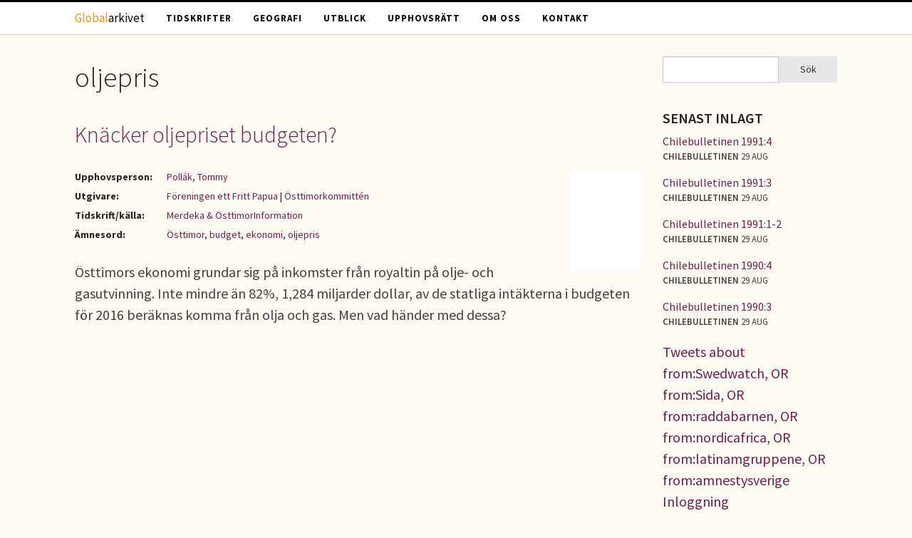

--- FILE ---
content_type: text/html; charset=utf-8
request_url: https://globalarkivet.se/dc-subject/oljepris
body_size: 4629
content:
<!DOCTYPE html>
<!-- Sorry no IE7 support! -->
<!-- @see http://foundation.zurb.com/docs/index.html#basicHTMLMarkup -->

<!--[if IE 8]><html class="no-js lt-ie9" lang="sv" dir="ltr"> <![endif]-->
<!--[if gt IE 8]><!--> <html class="no-js" lang="sv" dir="ltr"> <!--<![endif]-->
<head>
  <meta charset="utf-8" />
<link rel="alternate" title="RSS - oljepris" href="https://globalarkivet.se/taxonomy/term/4873/feed" />
<link rel="shortcut icon" href="https://globalarkivet.se/misc/favicon.ico" />
<meta name="viewport" content="width=device-width, initial-scale=1.0" />
<meta http-equiv="ImageToolbar" content="false" />
<meta name="generator" content="Drupal 7 (http://drupal.org)" />
<link rel="canonical" href="https://globalarkivet.se/dc-subject/oljepris" />
<link rel="shortlink" href="https://globalarkivet.se/taxonomy/term/4873" />
<meta property="og:site_name" content="Globalarkivet" />
<meta property="og:type" content="article" />
<meta property="og:url" content="https://globalarkivet.se/dc-subject/oljepris" />
<meta property="og:title" content="oljepris" />
<meta name="dcterms.title" content="oljepris" />
<meta name="dcterms.type" content="Text" />
<meta name="dcterms.format" content="text/html" />
<meta name="dcterms.identifier" content="https://globalarkivet.se/dc-subject/oljepris" />
  <meta name="referrer" content="no-referrer" />
  <title>oljepris | Globalarkivet</title>
  <link rel="stylesheet" href="https://globalarkivet.se/sites/default/files/css/css_kShW4RPmRstZ3SpIC-ZvVGNFVAi0WEMuCnI0ZkYIaFw.css" />
<link rel="stylesheet" href="https://globalarkivet.se/sites/default/files/css/css_nGVHhPQ1S6hcwAfsKGe6Qsd9MQOgLp_ydnOXIo9mf0I.css" />
<link rel="stylesheet" href="https://globalarkivet.se/sites/default/files/css/css_kLTfgBV7JUxEAFXLB0E7XIR42SqCCPSwXoUk62ICLvQ.css" />
<link rel="stylesheet" href="https://globalarkivet.se/sites/default/files/css/css_eYyZb_EBXc6g_KM16-VCoyGV17YhyzCBvmuiWaga7VA.css" />
  <script src="https://globalarkivet.se/sites/default/files/js/js_s5koNMBdK4BqfHyHNPWCXIL2zD0jFcPyejDZsryApj0.js"></script>
<script src="https://globalarkivet.se/sites/default/files/js/js_N-Yo_9GdbFchZSIYe0FlCLJU7uevJbMCRrMalfBVWlk.js"></script>
<script src="https://globalarkivet.se/sites/default/files/js/js_7mYDlmWlMZEt9GCmWhe99bLgW8TPZ-XYd2mLrIUrku0.js"></script>
<script>jQuery.extend(Drupal.settings, {"basePath":"\/","pathPrefix":"","setHasJsCookie":0,"ajaxPageState":{"theme":"vbib","theme_token":"eqOIbucUIaI0WEFsazkg82fq43HQ6Zvpza79c-vPz78","js":{"sites\/all\/modules\/jquery_update\/replace\/jquery\/1.10\/jquery.min.js":1,"misc\/jquery-extend-3.4.0.js":1,"misc\/jquery-html-prefilter-3.5.0-backport.js":1,"misc\/jquery.once.js":1,"misc\/drupal.js":1,"public:\/\/languages\/sv_69uSTYvzlVaCYukIgRURsoo35B9aebz6qwqieWbpXWM.js":1,"sites\/all\/themes\/zurb_foundation\/js\/vendor\/modernizr.js":1,"sites\/all\/themes\/vbib\/js\/foundation.min.js":1,"sites\/all\/themes\/vbib\/js\/libs.min.js":1,"sites\/all\/themes\/vbib\/js\/app.min.js":1},"css":{"modules\/system\/system.base.css":1,"modules\/system\/system.messages.css":1,"modules\/system\/system.theme.css":1,"modules\/aggregator\/aggregator.css":1,"modules\/comment\/comment.css":1,"modules\/field\/theme\/field.css":1,"modules\/node\/node.css":1,"sites\/all\/modules\/relation_add\/relation_add.css":1,"modules\/search\/search.css":1,"modules\/user\/user.css":1,"sites\/all\/modules\/views\/css\/views.css":1,"sites\/all\/modules\/media\/modules\/media_wysiwyg\/css\/media_wysiwyg.base.css":1,"sites\/all\/modules\/ctools\/css\/ctools.css":1,"sites\/all\/modules\/wysiwyg_linebreaks\/wysiwyg_linebreaks.css":1,"modules\/taxonomy\/taxonomy.css":1,"sites\/all\/themes\/vbib\/css\/normalize.css":1,"sites\/all\/themes\/vbib\/css\/foundation.min.css":1,"sites\/all\/themes\/vbib\/css\/vbib.css":1}},"urlIsAjaxTrusted":{"\/dc-subject\/oljepris":true}});</script>
  <!--[if lt IE 9]>
		<script src="http://html5shiv.googlecode.com/svn/trunk/html5.js"></script>
	<![endif]-->
</head>
<body class="html not-front not-logged-in one-sidebar sidebar-second page-taxonomy page-taxonomy-term page-taxonomy-term- page-taxonomy-term-4873 lang-sv section-dc-subject" >
  <div class="skip-link">
    <a href="#main-content" class="element-invisible element-focusable">Hoppa till huvudinnehåll</a>
  </div>
    <!--.page -->
<div role="document" class="page">

  <!--.l-header -->
  <header role="banner" class="l-header">

          <!--.top-bar -->
              <div class="contain-to-grid sticky">
            <nav class="top-bar" data-topbar  data-options="mobile_show_parent_link:true">
        <ul class="title-area">
          <li class="name"><h1><a title="Globalarkivet - hem" rel="home" href="/"><span style="color:#F09000">Global</span>arkivet</a></h1></li>
          <li class="toggle-topbar menu-icon">
            <a href="#"><span>Menu</span></a></li>
        </ul>
        <section class="top-bar-section">
                      <ul id="main-menu" class="main-nav left"><li class="first leaf" title=""><a href="/tidskrifter" title="">Tidskrifter</a></li><li class="leaf" title=""><a href="/geografi" title="">Geografi</a></li><li class="leaf" title=""><a href="/utblick" title="">Utblick</a></li><li class="leaf" title=""><a href="/upphovsratt" title="">Upphovsrätt</a></li><li class="leaf"><a href="/om">Om oss</a></li><li class="last leaf" title=""><a href="/contact" title="">Kontakt</a></li></ul>                            </section>
      </nav>
              </div>
            <!--/.top-bar -->
    
    <!-- Title, slogan and menu -->
        <!-- End title, slogan and menu -->

    
  </header>
  <!--/.l-header -->

  
  
  
  <!--.l-main -->
  <main role="main" class="row l-main">
    <!-- .l-main region -->
    <div class="medium-9 main columns">
      
      <div class="show-for-small-only search-mobile">
        <form action="/dc-subject/oljepris" method="post" id="search-block-form--2" accept-charset="UTF-8"><div><div class="container-inline">
      <h2 class="element-invisible">Sökformulär</h2>
    <div class="row collapse"><div class="small-8 columns"><div class="form-item form-type-textfield form-item-search-block-form">
  <label class="element-invisible" for="edit-search-block-form--4">Sök </label>
 <input title="Ange de termer du vill söka efter." type="text" id="edit-search-block-form--4" name="search_block_form" value="" size="15" maxlength="128" class="form-text" />
</div>
</div><div class="small-4 columns"><button class="secondary button radius postfix expand form-submit" id="edit-submit--2" name="op" value="Sök" type="submit">Sök</button>
</div></div><input type="hidden" name="form_build_id" value="form-VrTya5h8PV29p0UCr5kj_gsj6Ibi56MrJUQ82X3LXyg" />
<input type="hidden" name="form_id" value="search_block_form" />
</div>
</div></form>      </div>

      <a id="main-content"></a>

                      <h1 id="page-title" class="title">oljepris</h1>
              
                            
      
        
      
    <div class="term-listing-heading"><div id="taxonomy-term-4873" class="taxonomy-term vocabulary-dc-subject">

  
  <div class="content">
      </div>

</div>
</div><article id="node-7109" class="node node-article node-promoted node-teaser">

              <h2 class="node-title">
        <a href="/7109">Knäcker oljepriset budgeten?</a></h2>
        
    
    <a href="https://globalarkivet.se/sites/default/files/documents/2016-06/merdeka68aart02.pdf"><img src="https://globalarkivet.se/sites/default/files/styles/cover_small/public/coverimages/10231-0.jpg?itok=PUkdb-uz" class="right" /></a>
  
    <table class="document-meta">
      <tbody>
        <tr><th>Upphovsperson:</th> <td><a href="/search/site/Pollák AND Tommy">Pollák, Tommy</a></td></tr><tr><th>Utgivare:</th> <td><a href="/dc-publisher/f%C3%B6reningen-ett-fritt-papua">Föreningen ett Fritt Papua</a> | <a href="/dc-publisher/%C3%B6sttimorkommitt%C3%A9n">Östtimorkommittén</a></td></tr><tr><th>Tidskrift/källa:</th> <td><a href="/dc-source/merdeka-%C3%B6sttimorinformation">Merdeka &amp; ÖsttimorInformation</a></td></tr><tr><th>Ämnesord:</th> <td><a href="/dc-subject/%C3%B6sttimor">Östtimor</a>, <a href="/dc-subject/budget">budget</a>, <a href="/dc-subject/ekonomi-0">ekonomi</a>, <a href="/dc-subject/oljepris" class="active">oljepris</a></td></tr>      </tbody>
    </table>

  
  Östtimors ekonomi grundar sig på inkomster från royaltin på olje- och gasutvinning. Inte mindre än 82%, 1,284 miljarder dollar, av de statliga intäkterna i budgeten för 2016 beräknas komma från olja och gas. Men vad händer med dessa?
    
</article>
  
      </div>
    <!--/.l-main region -->

    
          <aside role="complementary" class="medium-3 sidebar-second columns sidebar">
          <section class="block block-search block-search-form block-even clearfix">
  
      
    <form action="/dc-subject/oljepris" method="post" id="search-block-form" accept-charset="UTF-8"><div><div class="container-inline">
      <h2 class="element-invisible">Sökformulär</h2>
    <div class="row collapse"><div class="small-8 columns"><div class="form-item form-type-textfield form-item-search-block-form">
  <label class="element-invisible" for="edit-search-block-form--2">Sök </label>
 <input title="Ange de termer du vill söka efter." type="text" id="edit-search-block-form--2" name="search_block_form" value="" size="15" maxlength="128" class="form-text" />
</div>
</div><div class="small-4 columns"><button class="secondary button radius postfix expand form-submit" id="edit-submit" name="op" value="Sök" type="submit">Sök</button>
</div></div><input type="hidden" name="form_build_id" value="form-rSN3CAZwK3jgLY1DYqMOop07GnhjSc6d4mJqBVbRAHA" />
<input type="hidden" name="form_id" value="search_block_form" />
</div>
</div></form>  
  </section><section class="block block-views block-views-senast-inlagt-block block-odd clearfix">
  
        <h2 class="block-title">Senast inlagt</h2>
    
    <div class="view view-senast-inlagt view-id-senast_inlagt view-display-id-block view-dom-id-770a40d5cb2a1985ff86417f4c42f452">
        
  
  
      <div class="view-content">
        <div class="views-row views-row-1 views-row-odd views-row-first utblick">
      
  <div class="utblick-rubrik">        <span><a href="/7707">Chilebulletinen 1991:4</a></span>  </div>  
  <span class="utblick-org">        <span>Chilebulletinen</span>  </span>  
  <span class="utblick-tid">        <span>29 aug</span>  </span>  </div>
  <div class="views-row views-row-2 views-row-even utblick">
      
  <div class="utblick-rubrik">        <span><a href="/7706">Chilebulletinen 1991:3</a></span>  </div>  
  <span class="utblick-org">        <span>Chilebulletinen</span>  </span>  
  <span class="utblick-tid">        <span>29 aug</span>  </span>  </div>
  <div class="views-row views-row-3 views-row-odd utblick">
      
  <div class="utblick-rubrik">        <span><a href="/7705">Chilebulletinen 1991:1-2</a></span>  </div>  
  <span class="utblick-org">        <span>Chilebulletinen</span>  </span>  
  <span class="utblick-tid">        <span>29 aug</span>  </span>  </div>
  <div class="views-row views-row-4 views-row-even utblick">
      
  <div class="utblick-rubrik">        <span><a href="/7704">Chilebulletinen 1990:4</a></span>  </div>  
  <span class="utblick-org">        <span>Chilebulletinen</span>  </span>  
  <span class="utblick-tid">        <span>29 aug</span>  </span>  </div>
  <div class="views-row views-row-5 views-row-odd views-row-last utblick">
      
  <div class="utblick-rubrik">        <span><a href="/7703">Chilebulletinen 1990:3</a></span>  </div>  
  <span class="utblick-org">        <span>Chilebulletinen</span>  </span>  
  <span class="utblick-tid">        <span>29 aug</span>  </span>  </div>
    </div>
  
  
  
  
  
  
</div>  
  </section><section class="block block-block block-block-3 block-even clearfix">
  
      
    <a class="twitter-timeline" data-dnt="true" href="https://twitter.com/search?q=from%3ASwedwatch%2C%20OR%20from%3ASida%2C%20OR%20from%3Araddabarnen%2C%20OR%20from%3Anordicafrica%2C%20OR%20from%3Alatinamgruppene%2C%20OR%20from%3Aamnestysverige" data-widget-id="562204907424718848">Tweets about from:Swedwatch, OR from:Sida, OR from:raddabarnen, OR from:nordicafrica, OR from:latinamgruppene, OR from:amnestysverige</a>
<script>!function(d,s,id){var js,fjs=d.getElementsByTagName(s)[0],p=/^http:/.test(d.location)?'http':'https';if(!d.getElementById(id)){js=d.createElement(s);js.id=id;js.src=p+"://platform.twitter.com/widgets.js";fjs.parentNode.insertBefore(js,fjs);}}(document,"script","twitter-wjs");</script>  
  </section><section class="block block-block block-block-5 block-odd clearfix">
  
      
    <p><a href="https://globalarkivet.se/user/">Inloggning</a></p>
  
  </section>      </aside>
      </main>
  <!--/.l-main -->

  
  
  </div>

<!--.l-footer -->
<div class="footer-outer">
  <footer class="l-footer row" role="contentinfo">
          <div class="footer columns text-center">
          <section class="block block-block block-block-4">
  
      
    <p>Globalarkivet drivs av Världsbiblioteket i Solidaritetshuset i Stockholm. <a href="https://globalarkivet.se/om">Läs mer</a> om oss eller <a href="https://globalarkivet.se/contact">kontakta oss</a>.</p>
  
  </section>      </div>
    
    
      </footer>
</div>
<!--/.l-footer -->

<!--/.page -->
      <script>
    (function ($, Drupal, window, document, undefined) {
      $(document).foundation();
    })(jQuery, Drupal, this, this.document);
  </script>
<!-- Piwik -->
<script type="text/javascript">
  var _paq = _paq || [];
  _paq.push(['disableCookies']);
  _paq.push(['trackPageView']);
  (function() {
    var u="//globalarkivet.se/piwik/";
    _paq.push(['setTrackerUrl', u+'piwik.php']);
    _paq.push(['setSiteId', 1]);
    var d=document, g=d.createElement('script'), s=d.getElementsByTagName('script')[0];
    g.type='text/javascript'; g.async=true; g.defer=true; g.src=u+'piwik.js'; s.parentNode.insertBefore(g,s);
  })();
</script>
<noscript><p><img src="//globalarkivet.se/piwik/piwik.php?idsite=1" style="border:0;" alt="" /></p></noscript>
<!-- End Piwik Code -->
</body>
</html>
